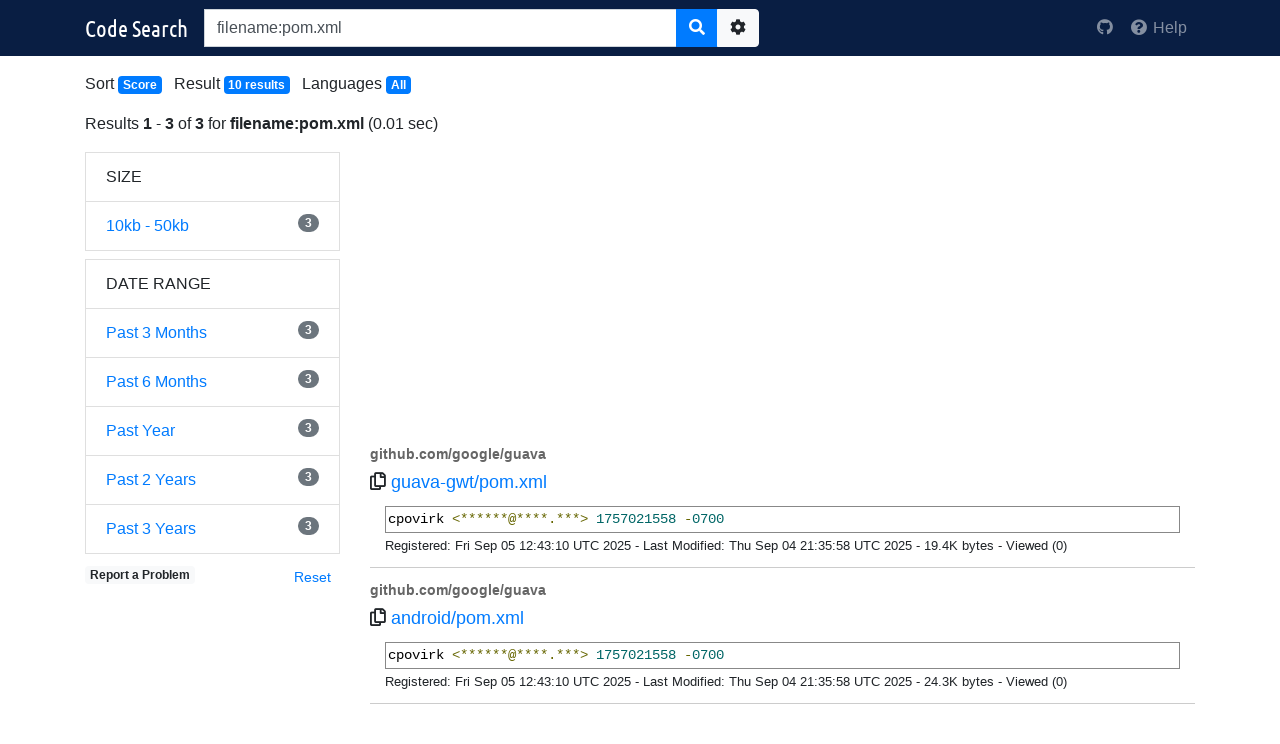

--- FILE ---
content_type: text/html;charset=UTF-8
request_url: https://codesearch.codelibs.org/search/?q=filename%3Apom.xml&ex_q=organization%3Agoogle&ex_q=organization%3Agoogle&ex_q=content_length%3A%5B10000+TO+49999%5D
body_size: 3494
content:

<!DOCTYPE html>
<html>
<head profile="http://a9.com/-/spec/opensearch/1.1/">
<meta charset="utf-8">
<meta name="viewport" content="width=device-width, initial-scale=1">
<meta http-equiv="X-UA-Compatible" content="IE=edge">
<title>filename:pom.xml - Code Search</title>


<script>(function(w,d,s,l,i){w[l]=w[l]||[];w[l].push({'gtm.start':
new Date().getTime(),event:'gtm.js'});var f=d.getElementsByTagName(s)[0],
j=d.createElement(s),dl=l!='dataLayer'?'&l='+l:'';j.async=true;j.src=
'https://www.googletagmanager.com/gtm.js?id='+i+dl;f.parentNode.insertBefore(j,f);
})(window,document,'script','dataLayer','GTM-KVM26NX');</script>



	<link rel="search" type="application/opensearchdescription+xml"
		href="/osdd"
		title="Search" />

<link href="/css/bootstrap.min.css?t=1736425168000" rel="stylesheet"
	type="text/css" />
<link href="/css/codesearch/style.css?t=1730522102000" rel="stylesheet" type="text/css" />
<link href="/css/font-awesome.min.css?t=1736425168000" rel="stylesheet"
	type="text/css" />


<script async src="https://pagead2.googlesyndication.com/pagead/js/adsbygoogle.js"></script>
<script>
     (adsbygoogle = window.adsbygoogle || []).push({
          google_ad_client: "ca-pub-0248074489415800",
          enable_page_level_ads: true
     });
</script>


</head>
<body class="search">


<noscript><iframe src="https://www.googletagmanager.com/ns.html?id=GTM-KVM26NX"
height="0" width="0" style="display:none;visibility:hidden"></iframe></noscript>


	
<form name="search_searchAction_index_Form" id="searchForm" method="get" action="/search/">
	
	<header>
		<nav class="navbar navbar-expand-md navbar-dark fixed-top bg-navy">
			<div id="content" class="container">
				<a href="/" class="navbar-brand d-inline-flex"><img src="/images/codesearch/logo-head.png?t=1730522102000"
						alt="Fess"
						class="align-items-center" /></a>
				<div
					class="navbar-form col-md-6 col-sm-8 col-7 mr-auto p-0"
					role="search">
					<div class="input-group">
						<input type="text" name="q" maxlength="1000" value="filename:pom.xml" id="query" class="form-control" autocomplete="off">
						<span class="input-group-append">
							<button type="submit" name="search" id="searchButton"
								class="btn btn-primary">
								<em class="fa fa-search"></em>
							</button>
							<button type="button" class="btn btn-light"
								data-toggle="control-options" data-target="#searchOptions"
								id="searchOptionsButton">
								<em class="fa fa-cog"></em> <span class="sr-only">Options</span>
							</button>
						</span>
					</div>
				</div>
				<ul class="nav navbar-nav d-none d-md-flex">
					
						
						
					
					<li class="nav-item"><a href="https://github.com/codelibs/docker-codesearch" class="nav-link" target="_blank">
							<em class="fab fa-github"></em>
						</a></li>
					<li class="nav-item"><a href="/help/" class="nav-link"><em class="fa fa-fw fa-question-circle"></em>
							<span>Help</span></a></li>
				</ul>
			</div>
		</nav>
	</header>
	<div id="searchOptions" class="control-options">
		<div class="container">
			
<h3 id="searchOptionsLabel">
	Search Options
</h3>
<div>
	<fieldset class="form-group">
		<legend>Results per page</legend>
		<label for="contentNum">Results per page</label>
		<select name="num" id="numSearchOption" class="form-control"><option value="10">
				-- Results per page --
			</option>
			<option value="10" selected="selected">10</option>
			<option value="20">20</option>
			<option value="30">30</option>
			<option value="40">40</option>
			<option value="50">50</option>
			<option value="100">100</option></select>
	</fieldset>
	<fieldset class="form-group">
		<legend>Sort</legend>
		<label for="contentSort">Sort</label>
		<select name="sort" id="sortSearchOption" class="form-control"><option value="">
				-- Sort --
			</option>
			<option value="score.desc">Score</option>
			<option value="filename.asc">File Name (ascending)</option>
			<option value="filename.desc">File Name (descending)</option>
			<option value="created.asc">Date (ascending)</option>
			<option value="created.desc">Date (descending)</option>
			<option value="content_length.asc">Size (ascending)</option>
			<option value="content_length.desc">Size (descending)</option>
			<option value="last_modified.asc">Last Modified (ascending)</option>
			<option value="last_modified.desc">Last Modified (descending)</option>
			
				<option value="click_count.asc">Click (ascending)</option>
				<option value="click_count.desc">Click (descending)</option></select>
	</fieldset>
	<fieldset class="form-group">
		<legend>Preferred Languages</legend>
		<label for="contentLang">Preferred Languages</label>
		<select name="lang" multiple="multiple" id="langSearchOption" class="form-control"><option value="all">All Languages</option></select>
	</fieldset>
	
</div>

			<div>
				<button type="button" class="btn btn-light" id="searchOptionsClearButton">
					Clear
				</button>
				<button type="submit" class="btn btn-primary">
					<em class="fa fa-search"></em>
					Search
				</button>
				<a href="/search/advance/?q=filename%3Apom.xml&ex_q=organization%3Agoogle&ex_q=content_length%3A%5B10000+TO+49999%5D" class="btn btn-info"><em class="fa fa-cog"></em>
					Advance</a>
			</div>
		</div>
	</div>
</form>

	<main id="content" class="container">
		<ul class="list-inline">
			<li class="list-inline-item">Sort <a
				href="#searchOptions" class="badge badge-primary"
				data-toggle="control-options"> 
						Score
					              
			</a></li>
			<li class="list-inline-item">Result <a
				href="#searchOptions" class="badge badge-primary"
				data-toggle="control-options"> 10 results
			</a></li>
			<li class="list-inline-item">Languages <a
				href="#searchOptions" class="badge badge-primary"
				data-toggle="control-options"> 
						All
					 
			</a></li>
			
		</ul>
		
		
		
		
			
				

<div id="subheader" class="row">
	<div class="col">
		<p>
			
				Results <b>1</b><span class="hidden-phone"> -</span> <b>3</b> of <b>3</b> for <b>filename:pom.xml</b>
			
			
				(0.01 sec)
			
		</p>
		
	</div>
</div>

<div id="result" class="row">
	<aside class="col-md-3 d-none d-md-block">
		
		
			
				
			
				
			
				
			
				
			
				
			
			
				<ul class="list-group mb-2">
					<li class="list-group-item text-uppercase">Size</li>
					
					
						
					
						
							<li class="list-group-item"><a href="/search/?q=filename%3Apom.xml&ex_q=content_length%3A%5B10000+TO+49999%5D&sdh=&ex_q=organization%3Agoogle">10kb - 50kb
									
									<span class="badge badge-secondary badge-pill float-right">3</span></a></li>
							
						
					
						
					
						
					
						
					
						
					
						
					
						
					
					
				</ul>
			
				<ul class="list-group mb-2">
					<li class="list-group-item text-uppercase">Date Range</li>
					
					
						
					
						
					
						
					
						
							<li class="list-group-item"><a href="/search/?q=filename%3Apom.xml&ex_q=timestamp%3A%5Bnow%2Fd-3M+TO+*%5D&sdh=&ex_q=organization%3Agoogle&ex_q=content_length%3A%5B10000+TO+49999%5D">Past 3 Months
									
									<span class="badge badge-secondary badge-pill float-right">3</span></a></li>
							
						
					
						
							<li class="list-group-item"><a href="/search/?q=filename%3Apom.xml&ex_q=timestamp%3A%5Bnow%2Fd-6M+TO+*%5D&sdh=&ex_q=organization%3Agoogle&ex_q=content_length%3A%5B10000+TO+49999%5D">Past 6 Months
									
									<span class="badge badge-secondary badge-pill float-right">3</span></a></li>
							
						
					
						
							<li class="list-group-item"><a href="/search/?q=filename%3Apom.xml&ex_q=timestamp%3A%5Bnow%2Fd-1y+TO+*%5D&sdh=&ex_q=organization%3Agoogle&ex_q=content_length%3A%5B10000+TO+49999%5D">Past Year
									
									<span class="badge badge-secondary badge-pill float-right">3</span></a></li>
							
						
					
						
							<li class="list-group-item"><a href="/search/?q=filename%3Apom.xml&ex_q=timestamp%3A%5Bnow%2Fd-2y+TO+*%5D&sdh=&ex_q=organization%3Agoogle&ex_q=content_length%3A%5B10000+TO+49999%5D">Past 2 Years
									
									<span class="badge badge-secondary badge-pill float-right">3</span></a></li>
							
						
					
						
							<li class="list-group-item"><a href="/search/?q=filename%3Apom.xml&ex_q=timestamp%3A%5Bnow%2Fd-3y+TO+*%5D&sdh=&ex_q=organization%3Agoogle&ex_q=content_length%3A%5B10000+TO+49999%5D">Past 3 Years
									
									<span class="badge badge-secondary badge-pill float-right">3</span></a></li>
							
						
					
					
				</ul>
			
			
				<div class="float-right">
					<a href="/search/?q=filename%3Apom.xml" class="btn btn-link btn-sm">Reset</a>
				</div>
			
		
		<div>
			<a href="https://github.com/codelibs/docker-codesearch/issues"
				class="badge badge-light" target="_blank">Report a Problem</a>
		</div>
	</aside>
	<input type="hidden" id="queryId" value="ae68ed6a520b43659bdf9e6e25240afa" /> <input
		type="hidden" id="rt" value="1763119910951" />
	<ol class="list-unstyled col-md-9">


<li>
<ins class="adsbygoogle ad_result_top"
     style="display:block"
     data-ad-client="ca-pub-0248074489415800"
     data-ad-slot="9305061064"
     data-ad-format="auto"
     data-full-width-responsive="true"></ins>
<script>
     (adsbygoogle = window.adsbygoogle || []).push({});
</script>
</li>


		
			<li id="result0" class="result-box">
				<div class="repository text-truncate">
					<a href="https://github.com/google/guava"><cite>github.com/google/guava</cite></a>
				</div>
				<h3 class="title text-truncate">
					<i class="far fa-copy url-copy" data-clipboard-text="https://github.com/google/guava/blob/master/guava-gwt/pom.xml"></i>
					<a class="link" href="https://github.com/google/guava/blob/master/guava-gwt/pom.xml" data-uri="https://github.com/google/guava/blob/master/guava-gwt/pom.xml"
						data-id="18a6c7c922124fccaf277a48772f4f1e" data-order="0">guava-gwt/pom.xml</a>
				</h3>
				<div class="site text-truncate">
					
					
				</div>
				<div class="body">
					<div class="description col-md-12">
						<pre class="prettyprint">cpovirk &lt;******@****.***&gt; 1757021558 -0700</pre>
					</div>
				</div>
				<div class="info">
					<small> 
							
							Registered:
							Fri Sep 05 12:43:10 UTC 2025
						 
							
								<div class="d-sm-none"></div>
								<span class="d-none d-sm-inline">-</span>
							
							
							Last Modified:
							Thu Sep 04 21:35:58 UTC 2025
						 
							
								<div class="d-sm-none"></div>
								<span class="d-none d-sm-inline">-</span>
							
							
							19.4K bytes
						 
							
								<div class="d-sm-none"></div>
								<span class="d-none d-sm-inline">-</span>
							
							
							Viewed (0)
						 
					</small>
				</div>
			</li>
		
			<li id="result1" class="result-box">
				<div class="repository text-truncate">
					<a href="https://github.com/google/guava"><cite>github.com/google/guava</cite></a>
				</div>
				<h3 class="title text-truncate">
					<i class="far fa-copy url-copy" data-clipboard-text="https://github.com/google/guava/blob/master/android/pom.xml"></i>
					<a class="link" href="https://github.com/google/guava/blob/master/android/pom.xml" data-uri="https://github.com/google/guava/blob/master/android/pom.xml"
						data-id="22149ebb49b7450d8c52734d701d9f35" data-order="1">android/pom.xml</a>
				</h3>
				<div class="site text-truncate">
					
					
				</div>
				<div class="body">
					<div class="description col-md-12">
						<pre class="prettyprint">cpovirk &lt;******@****.***&gt; 1757021558 -0700</pre>
					</div>
				</div>
				<div class="info">
					<small> 
							
							Registered:
							Fri Sep 05 12:43:10 UTC 2025
						 
							
								<div class="d-sm-none"></div>
								<span class="d-none d-sm-inline">-</span>
							
							
							Last Modified:
							Thu Sep 04 21:35:58 UTC 2025
						 
							
								<div class="d-sm-none"></div>
								<span class="d-none d-sm-inline">-</span>
							
							
							24.3K bytes
						 
							
								<div class="d-sm-none"></div>
								<span class="d-none d-sm-inline">-</span>
							
							
							Viewed (0)
						 
					</small>
				</div>
			</li>
		
			<li id="result2" class="result-box">
				<div class="repository text-truncate">
					<a href="https://github.com/google/guava"><cite>github.com/google/guava</cite></a>
				</div>
				<h3 class="title text-truncate">
					<i class="far fa-copy url-copy" data-clipboard-text="https://github.com/google/guava/blob/master/pom.xml"></i>
					<a class="link" href="https://github.com/google/guava/blob/master/pom.xml" data-uri="https://github.com/google/guava/blob/master/pom.xml"
						data-id="6a355aedb4a543df99e7d970dbb479ca" data-order="2">pom.xml</a>
				</h3>
				<div class="site text-truncate">
					
					
				</div>
				<div class="body">
					<div class="description col-md-12">
						<pre class="prettyprint">cpovirk &lt;******@****.***&gt; 1757021558 -0700</pre>
					</div>
				</div>
				<div class="info">
					<small> 
							
							Registered:
							Fri Sep 05 12:43:10 UTC 2025
						 
							
								<div class="d-sm-none"></div>
								<span class="d-none d-sm-inline">-</span>
							
							
							Last Modified:
							Thu Sep 04 21:35:58 UTC 2025
						 
							
								<div class="d-sm-none"></div>
								<span class="d-none d-sm-inline">-</span>
							
							
							23.9K bytes
						 
							
								<div class="d-sm-none"></div>
								<span class="d-none d-sm-inline">-</span>
							
							
							Viewed (0)
						 
					</small>
				</div>
			</li>
		
	</ol>
</div>
<div class="row">
	<nav id="subfooter" class="mx-auto">
		<ul class="pagination">
			
			
				<li class="page-item disabled" aria-label="Previous"><a class="page-link" href="#">
						<span aria-hidden="true">&laquo;</span> <span class="sr-only">Prev</span>
				</a></li>
			
			
				<li
					
						
						class="page-item active"
						
					>
					<a href="/search/move/?q=filename%3Apom.xml&pn=1&num=10&sdh=&ex_q=organization%3Agoogle&ex_q=content_length%3A%5B10000+TO+49999%5D" class="page-link">1</a>
				</li>
			
			
			
				<li class="page-item disabled" aria-label="Next"><a class="page-link" href="#"> <span
						class="sr-only">Next</span> <span
						aria-hidden="true">&raquo;</span>
				</a></li>
			
		</ul>
	</nav>
</div>

				<div class="text-right">
					<a href="#">Back to top</a>
				</div>
			
			
		
	</main>
	
<footer role="contentinfo">
	<div class="container text-center">
		<p class="textmuted">
			Powered by <a href="https://www.codelibs.org/" target="_blank">CodeLibs</a>
		</p>
	</div>
</footer>

	<input type="hidden" id="contextPath" value="" />
	<script type="text/javascript"
		src="/js/jquery-3.6.3.min.js?t=1736425168000"></script>
	<script type="text/javascript" src="/js/clipboard.min.js?t=1736425168000"></script>
	<script type="text/javascript" src="/js/bootstrap.min.js?t=1736425168000"></script>
	<script type="text/javascript" src="/js/suggestor.js?t=1736425168000"></script>
	<script type="text/javascript" src="/js/search.js?t=1736425168000"></script>
	<script src="https://cdn.jsdelivr.net/gh/google/code-prettify@master/loader/run_prettify.js"></script>
</body>
</html>


--- FILE ---
content_type: text/html; charset=utf-8
request_url: https://www.google.com/recaptcha/api2/aframe
body_size: 268
content:
<!DOCTYPE HTML><html><head><meta http-equiv="content-type" content="text/html; charset=UTF-8"></head><body><script nonce="yEWDovP7FGdIZhCZ2TJeQg">/** Anti-fraud and anti-abuse applications only. See google.com/recaptcha */ try{var clients={'sodar':'https://pagead2.googlesyndication.com/pagead/sodar?'};window.addEventListener("message",function(a){try{if(a.source===window.parent){var b=JSON.parse(a.data);var c=clients[b['id']];if(c){var d=document.createElement('img');d.src=c+b['params']+'&rc='+(localStorage.getItem("rc::a")?sessionStorage.getItem("rc::b"):"");window.document.body.appendChild(d);sessionStorage.setItem("rc::e",parseInt(sessionStorage.getItem("rc::e")||0)+1);localStorage.setItem("rc::h",'1763119913612');}}}catch(b){}});window.parent.postMessage("_grecaptcha_ready", "*");}catch(b){}</script></body></html>

--- FILE ---
content_type: text/plain
request_url: https://www.google-analytics.com/j/collect?v=1&_v=j102&a=2137209852&t=pageview&_s=1&dl=https%3A%2F%2Fcodesearch.codelibs.org%2Fsearch%2F%3Fq%3Dfilename%253Apom.xml%26ex_q%3Dorganization%253Agoogle%26ex_q%3Dorganization%253Agoogle%26ex_q%3Dcontent_length%253A%255B10000%2BTO%2B49999%255D&ul=en-us%40posix&dt=filename%3Apom.xml%20-%20Code%20Search&sr=1280x720&vp=1280x720&_u=YEBAAEABAAAAACAAI~&jid=657244430&gjid=1667631222&cid=1451848430.1763119912&tid=UA-34667351-5&_gid=1466014924.1763119912&_r=1&_slc=1&gtm=45He5bc1n81KVM26NXza200&gcd=13l3l3l3l1l1&dma=0&tag_exp=102015666~103116026~103200004~104527906~104528501~104684208~104684211~115583767~115616985~115938466~115938469~116217636~116217638&z=1134891311
body_size: -453
content:
2,cG-WZHVLNRY35